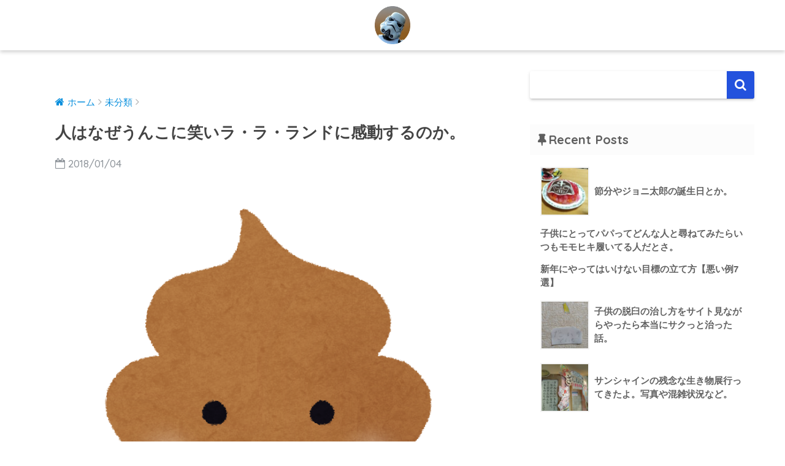

--- FILE ---
content_type: text/html; charset=UTF-8
request_url: https://ikujiwars.com/unko/
body_size: 10258
content:
<!doctype html>
<!--[if lt IE 7]><html lang="ja" class="no-js lt-ie9 lt-ie8 lt-ie7"><![endif]-->
<!--[if (IE 7)&!(IEMobile)]><html lang="ja" class="no-js lt-ie9 lt-ie8"><![endif]-->
<!--[if (IE 8)&!(IEMobile)]><html lang="ja" class="no-js lt-ie9"><![endif]-->
<!--[if gt IE 8]><!--> <html lang="ja" class="no-js"><!--<![endif]-->
	<head>
		<meta charset="utf-8">
		<meta http-equiv="X-UA-Compatible" content="IE=edge">
		<meta name="HandheldFriendly" content="True">
		<meta name="MobileOptimized" content="320">
		<meta name="viewport" content="width=device-width, initial-scale=1"/>
		<meta name="msapplication-TileColor" content="#2352dd">
        <meta name="theme-color" content="#2352dd">
		<link rel="pingback" href="https://ikujiwars.com/xmlrpc.php">
		<title>人はなぜうんこに笑いラ・ラ・ランドに感動するのか。 | 育児ウォーズ</title>
<link rel='dns-prefetch' href='//webfonts.xserver.jp' />
<link rel='dns-prefetch' href='//ajax.googleapis.com' />
<link rel='dns-prefetch' href='//fonts.googleapis.com' />
<link rel='dns-prefetch' href='//s.w.org' />
<link rel="alternate" type="application/rss+xml" title="育児ウォーズ &raquo; フィード" href="https://ikujiwars.com/feed/" />
<link rel="alternate" type="application/rss+xml" title="育児ウォーズ &raquo; コメントフィード" href="https://ikujiwars.com/comments/feed/" />
		<script type="text/javascript">
			window._wpemojiSettings = {"baseUrl":"https:\/\/s.w.org\/images\/core\/emoji\/11\/72x72\/","ext":".png","svgUrl":"https:\/\/s.w.org\/images\/core\/emoji\/11\/svg\/","svgExt":".svg","source":{"concatemoji":"https:\/\/ikujiwars.com\/wp-includes\/js\/wp-emoji-release.min.js"}};
			!function(e,a,t){var n,r,o,i=a.createElement("canvas"),p=i.getContext&&i.getContext("2d");function s(e,t){var a=String.fromCharCode;p.clearRect(0,0,i.width,i.height),p.fillText(a.apply(this,e),0,0);e=i.toDataURL();return p.clearRect(0,0,i.width,i.height),p.fillText(a.apply(this,t),0,0),e===i.toDataURL()}function c(e){var t=a.createElement("script");t.src=e,t.defer=t.type="text/javascript",a.getElementsByTagName("head")[0].appendChild(t)}for(o=Array("flag","emoji"),t.supports={everything:!0,everythingExceptFlag:!0},r=0;r<o.length;r++)t.supports[o[r]]=function(e){if(!p||!p.fillText)return!1;switch(p.textBaseline="top",p.font="600 32px Arial",e){case"flag":return s([55356,56826,55356,56819],[55356,56826,8203,55356,56819])?!1:!s([55356,57332,56128,56423,56128,56418,56128,56421,56128,56430,56128,56423,56128,56447],[55356,57332,8203,56128,56423,8203,56128,56418,8203,56128,56421,8203,56128,56430,8203,56128,56423,8203,56128,56447]);case"emoji":return!s([55358,56760,9792,65039],[55358,56760,8203,9792,65039])}return!1}(o[r]),t.supports.everything=t.supports.everything&&t.supports[o[r]],"flag"!==o[r]&&(t.supports.everythingExceptFlag=t.supports.everythingExceptFlag&&t.supports[o[r]]);t.supports.everythingExceptFlag=t.supports.everythingExceptFlag&&!t.supports.flag,t.DOMReady=!1,t.readyCallback=function(){t.DOMReady=!0},t.supports.everything||(n=function(){t.readyCallback()},a.addEventListener?(a.addEventListener("DOMContentLoaded",n,!1),e.addEventListener("load",n,!1)):(e.attachEvent("onload",n),a.attachEvent("onreadystatechange",function(){"complete"===a.readyState&&t.readyCallback()})),(n=t.source||{}).concatemoji?c(n.concatemoji):n.wpemoji&&n.twemoji&&(c(n.twemoji),c(n.wpemoji)))}(window,document,window._wpemojiSettings);
		</script>
		<style type="text/css">
img.wp-smiley,
img.emoji {
	display: inline !important;
	border: none !important;
	box-shadow: none !important;
	height: 1em !important;
	width: 1em !important;
	margin: 0 .07em !important;
	vertical-align: -0.1em !important;
	background: none !important;
	padding: 0 !important;
}
</style>
<link rel='stylesheet' id='sng-stylesheet-css'  href='https://ikujiwars.com/wp-content/themes/sango-theme/style.css' type='text/css' media='all' />
<link rel='stylesheet' id='sng-option-css'  href='https://ikujiwars.com/wp-content/themes/sango-theme/entry-option.css' type='text/css' media='all' />
<link rel='stylesheet' id='child-style-css'  href='https://ikujiwars.com/wp-content/themes/sango-theme-child/style.css' type='text/css' media='all' />
<link rel='stylesheet' id='sng-googlefonts-css'  href='//fonts.googleapis.com/css?family=Quicksand%3A500%2C700' type='text/css' media='all' />
<link rel='stylesheet' id='sng-fontawesome-css'  href='https://ikujiwars.com/wp-content/themes/sango-theme/library/fontawesome/css/font-awesome.min.css' type='text/css' media='all' />
<link rel='stylesheet' id='ripple-style-css'  href='https://ikujiwars.com/wp-content/themes/sango-theme/library/ripple/rippler.min.css' type='text/css' media='all' />
<script type='text/javascript' src='https://ajax.googleapis.com/ajax/libs/jquery/2.2.4/jquery.min.js'></script>
<script type='text/javascript' src='//webfonts.xserver.jp/js/xserver.js'></script>
<script type='text/javascript' src='https://ikujiwars.com/wp-content/themes/sango-theme/library/js/modernizr.custom.min.js'></script>
<link rel='https://api.w.org/' href='https://ikujiwars.com/wp-json/' />
<link rel="EditURI" type="application/rsd+xml" title="RSD" href="https://ikujiwars.com/xmlrpc.php?rsd" />
<link rel="canonical" href="https://ikujiwars.com/unko/" />
<link rel='shortlink' href='https://ikujiwars.com/?p=96' />
<link rel="alternate" type="application/json+oembed" href="https://ikujiwars.com/wp-json/oembed/1.0/embed?url=https%3A%2F%2Fikujiwars.com%2Funko%2F" />
<link rel="alternate" type="text/xml+oembed" href="https://ikujiwars.com/wp-json/oembed/1.0/embed?url=https%3A%2F%2Fikujiwars.com%2Funko%2F&#038;format=xml" />
<meta property="og:title" content="人はなぜうんこに笑いラ・ラ・ランドに感動するのか。" />
<meta property="og:description" content="育児ブログを開設したはいいけどスターウォーズ以外で何を書いていいのか分からないのでとりあえず&#8221;うんこ&#8221;の話をするよ。 風呂上がり。 長女ニーと語り合っていた。 人はなぜうんこを笑うのか。 何かテレ ... " />
<meta property="og:type" content="article" />
<meta property="og:url" content="https://ikujiwars.com/unko/" />
<meta property="og:image" content="https://ikujiwars.com/wp-content/uploads/2018/01/unchi_character.png" />
<meta property="og:site_name" content="育児ウォーズ" />
<meta name="twitter:card" content="summary_large_image" />
<style type="text/css" id="custom-background-css">
body.custom-background { background-color: #ffffff; }
</style>
<style>
a {color: #088fdd;}
.main-c {color: #2352dd;}
.main-bc {background-color: #2352dd;}
.main-bdr,#inner-content .main-bdr {border-color:  #2352dd;}
.pastel-bc , #inner-content .pastel-bc {background-color: #ffffff;}
.accent-c {color: #1e54ea;}
.accent-bc {background-color: #1e54ea;}
.header,#footer-menu,.drawer__title {background-color: #ffffff;}
#logo a {color: #FFF;}
.desktop-nav li a , .mobile-nav li a, #footer-menu a ,.copyright, #drawer__open,.drawer__title {color: #FFF;}
.drawer__title .close span, .drawer__title .close span:before {background: #FFF;}
.desktop-nav li:after {background: #FFF;}
.mobile-nav .current-menu-item {border-bottom-color: #FFF;}
.widgettitle {color: #5e5e5e;background-color:#fcfcfc;}
.footer {background-color: #a6bfea;}
.footer, .footer a, .footer .widget ul li a {color: #3c3c3c;}
.body_bc {background-color: ffffff;}
/*Main Color*/
#toc_container .toc_title, #footer_menu .raised, .pagination a, .pagination span, #reply-title:before , .entry-content blockquote:before ,.main-c-before li:before ,.main-c-b:before{color: #2352dd;}
/*Main Color Background*/
#searchsubmit, #toc_container .toc_title:before, .cat-name, .pre_tag > span, .pagination .current, #submit ,.withtag_list > span,.main-bc-before li:before {background-color: #2352dd;}
/*Main Color Border*/
#toc_container, h3 ,.li-mainbdr ul,.li-mainbdr ol {border-color: #2352dd;}
/*Accent Color*/
.search-title .fa-search ,.acc-bc-before li:before {background: #1e54ea;}
/*Accent Color border*/
.li-accentbdr ul, .li-accentbdr ol {border-color: #1e54ea;}
/*Pastel Color Background*/
.pagination a:hover ,.li-pastelbc ul, .li-pastelbc ol {background: #ffffff;}
/*FontSize*/
body {font-size: 107%;}
@media only screen and (min-width: 481px) {
body {font-size: 107%;}
}
@media only screen and (min-width: 1030px) {
body {font-size: 107%;}
}
/*Others*/
.totop {background: #5ba9f7;}
.header-info a {color: #FFF; background: linear-gradient(95deg,#738bff,#85e3ec);}
.fixed-menu ul {background: #FFF;}
.fixed-menu a {color: #a2a7ab;}
.fixed-menu .current-menu-item a , .fixed-menu ul li a.active {color: #6bb6ff;}
</style>
	</head>
	<body class="post-template-default single single-post postid-96 single-format-standard custom-background">
		<div id="container">
			<header class="header header--center">
								<div id="inner-header" class="wrap cf">
										<p id="logo" class="h1 dfont">
						<a href="https://ikujiwars.com"><img src="https://ikujiwars.com/wp-content/uploads/2017/12/20160219123737.png" alt="育児ウォーズ"></a>
					</p>
									</div>
							</header>
				<div id="content">
		<div id="inner-content" class="wrap cf">
			<main id="main" class="m-all t-2of3 d-5of7 cf">
							       <article id="entry" class="cf post-96 post type-post status-publish format-standard has-post-thumbnail category-1">
			       	  <header class="article-header entry-header">
	<nav id="breadcrumb"><ul itemscope itemtype="http://schema.org/BreadcrumbList"><li itemprop="itemListElement" itemscope itemtype="http://schema.org/ListItem"><a href="https://ikujiwars.com" itemprop="item"><span itemprop="name">ホーム</span></a><meta itemprop="position" content="1" /></li><li itemprop="itemListElement" itemscope itemtype="http://schema.org/ListItem"><a href="https://ikujiwars.com/category/%e6%9c%aa%e5%88%86%e9%a1%9e/" itemprop="item"><span itemprop="name">未分類</span></a><meta itemprop="position" content="2" /></li></ul></nav>    <h1 class="entry-title single-title">人はなぜうんこに笑いラ・ラ・ランドに感動するのか。</h1>
	<p class="entry-meta vcard dfont">
			       	<time class="pubdate entry-time" datetime="2018-01-04">2018/01/04</time>
	       	    </p>
            <p class="post-thumbnail"><img width="680" height="680" src="https://ikujiwars.com/wp-content/uploads/2018/01/unchi_character.png" class="attachment-large size-large wp-post-image" alt="" srcset="https://ikujiwars.com/wp-content/uploads/2018/01/unchi_character.png 757w, https://ikujiwars.com/wp-content/uploads/2018/01/unchi_character-150x150.png 150w, https://ikujiwars.com/wp-content/uploads/2018/01/unchi_character-300x300.png 300w, https://ikujiwars.com/wp-content/uploads/2018/01/unchi_character-125x125.png 125w, https://ikujiwars.com/wp-content/uploads/2018/01/unchi_character-160x160.png 160w" sizes="(max-width: 680px) 100vw, 680px" /></p>
				  <!--FABボタン-->
	  	  <input type="checkbox" id="fab">
		  <label class="fab-btn accent-bc" for="fab"><i class="fa fa-share-alt"></i></label>
		  <label class="fab__close-cover" for="fab"></label>
		  <!--FABの中身-->
		  <div id="fab__contents">
			 <div class="fab__contents-main dfont">
			    <label class="close" for="fab"><span></span></label>
			    <p class="fab__contents_title">SHARE</p>
			  				  		<div class="fab__contents_img" style="background-image: url(https://ikujiwars.com/wp-content/uploads/2018/01/unchi_character-520x300.png);">
			  		</div>
			  				  	    <div class="sns-btn">
            <ul>
          <!-- twitter -->
          <li class="tw sns-btn__item">
              <a href="http://twitter.com/share?url=https%3A%2F%2Fikujiwars.com%2Funko%2F&text=%E4%BA%BA%E3%81%AF%E3%81%AA%E3%81%9C%E3%81%86%E3%82%93%E3%81%93%E3%81%AB%E7%AC%91%E3%81%84%E3%83%A9%E3%83%BB%E3%83%A9%E3%83%BB%E3%83%A9%E3%83%B3%E3%83%89%E3%81%AB%E6%84%9F%E5%8B%95%E3%81%99%E3%82%8B%E3%81%AE%E3%81%8B%E3%80%82%EF%BD%9C%E8%82%B2%E5%85%90%E3%82%A6%E3%82%A9%E3%83%BC%E3%82%BA" target="_blank">
                  <i class="fa fa-twitter"></i>
                  <span class="share_txt">ツイート</span>
              </a>
                        </li>
   
          <!-- facebook -->
          <li class="fb sns-btn__item">
              <a href="http://www.facebook.com/share.php?u=https%3A%2F%2Fikujiwars.com%2Funko%2F&t=%E4%BA%BA%E3%81%AF%E3%81%AA%E3%81%9C%E3%81%86%E3%82%93%E3%81%93%E3%81%AB%E7%AC%91%E3%81%84%E3%83%A9%E3%83%BB%E3%83%A9%E3%83%BB%E3%83%A9%E3%83%B3%E3%83%89%E3%81%AB%E6%84%9F%E5%8B%95%E3%81%99%E3%82%8B%E3%81%AE%E3%81%8B%E3%80%82%EF%BD%9C%E8%82%B2%E5%85%90%E3%82%A6%E3%82%A9%E3%83%BC%E3%82%BA" target="_blank">
                  <i class="fa fa-facebook"></i>
                  <span class="share_txt">シェア</span>
              </a>
                        </li>
   
          <!-- はてなブックマーク -->
          <li class="hatebu sns-btn__item">
            <a href="http://b.hatena.ne.jp/add?mode=confirm&url=https%3A%2F%2Fikujiwars.com%2Funko%2F"  onclick="javascript:window.open(this.href, '', 'menubar=no,toolbar=no,resizable=yes,scrollbars=yes,height=400,width=510');return false;" target="_blank">
                  <i class="fa fa-hatebu"></i>
                  <span class="share_txt">はてブ</span>
              </a>
                        </li>

          <!-- Google+ 別デザインのときは非表示に-->
                        <li class="gplus sns-btn__item">
                  <a href="https://plus.google.com/share?url=https%3A%2F%2Fikujiwars.com%2Funko%2F" target="_blank">
                      <i class="fa fa-google-plus" aria-hidden="true"></i>
                      <span class="share_txt">Google+</span>
                  </a>
                                </li>
          
          <!-- Pocket -->
          <li class="pkt sns-btn__item">
             <a href="http://getpocket.com/edit?url=https%3A%2F%2Fikujiwars.com%2Funko%2F&title=%E4%BA%BA%E3%81%AF%E3%81%AA%E3%81%9C%E3%81%86%E3%82%93%E3%81%93%E3%81%AB%E7%AC%91%E3%81%84%E3%83%A9%E3%83%BB%E3%83%A9%E3%83%BB%E3%83%A9%E3%83%B3%E3%83%89%E3%81%AB%E6%84%9F%E5%8B%95%E3%81%99%E3%82%8B%E3%81%AE%E3%81%8B%E3%80%82%EF%BD%9C%E8%82%B2%E5%85%90%E3%82%A6%E3%82%A9%E3%83%BC%E3%82%BA" target="_blank">
                  <i class="fa fa-get-pocket"></i>
                  <span class="share_txt">Pocket</span>
              </a>
                        </li>

          <!-- LINE -->
          <li class="line sns-btn__item">
              <a href="http://line.me/R/msg/text/?https%3A%2F%2Fikujiwars.com%2Funko%2F%0D%0A%E4%BA%BA%E3%81%AF%E3%81%AA%E3%81%9C%E3%81%86%E3%82%93%E3%81%93%E3%81%AB%E7%AC%91%E3%81%84%E3%83%A9%E3%83%BB%E3%83%A9%E3%83%BB%E3%83%A9%E3%83%B3%E3%83%89%E3%81%AB%E6%84%9F%E5%8B%95%E3%81%99%E3%82%8B%E3%81%AE%E3%81%8B%E3%80%82%EF%BD%9C%E8%82%B2%E5%85%90%E3%82%A6%E3%82%A9%E3%83%BC%E3%82%BA" target="_blank">
                 <i class="fa fa-comment"></i>
                  <span class="share_txt dfont">LINE</span>
              </a>
          </li>
      </ul>
  </div>
  		  	</div>
		  </div>
		</header><section class="entry-content cf">
  <p>育児ブログを開設したはいいけどスターウォーズ以外で何を書いていいのか分からないのでとりあえず&#8221;うんこ&#8221;の話をするよ。</p>
<p>風呂上がり。</p>
<p>長女ニーと語り合っていた。</p>
<p>人はなぜうんこを笑うのか。</p>
<p>何かテレビでそういうやつを見たらしい。</p>
<p>娘曰く・・・</p>
<p>あるべき場所じゃ<strong>ない</strong>所にそのものがあると人は笑うらしい。</p>
<p>うんこがトイレにあっても誰も笑わない。</p>
<p>でも滑り台の上にあったら</p>
<p>人は笑う。</p>
<p>娘：例えば砂漠にテレビがあったら笑うでしょ？</p>
<p>俺：いや笑わない・・・。いや、笑うか・・・。</p>
<p>一人でうんこを見ても笑わないけど</p>
<p>皆んなだと笑う。</p>
<p>何だろう。</p>
<p>うんこって。</p>
<p><a href="http://www.nhk.or.jp/sougou/q/?das_id=D0005180287_00000">ここ</a>でその娘が言っていた動画が見られるよ。</p>
<p>・・・・</p>
<p>ごめんね。いきなりうんこの話で。</p>
<p>こんなうんこのことを書いている横でジョニ子は・・・</p>
<p>ララランドを見ているよ。</p>
<p>ごめんね。</p>
<p>ララランドの隣で</p>
<p>うんこのことを書いていて。</p>
<p>でも何で謝らないといけないんだろう。</p>
<p>ララランドは謝らないのに。</p>
<p>うんこは謝らないといけない。</p>
<p>ララランドはアカデミー賞を取ったから？</p>
<p>うんこもアカデミー賞を取れば謝らなくてもいいの？</p>
<p>君は地位や名誉に左右されるの？</p>
<p>うんこって</p>
<p>何だろう。</p>
<p>アカデミーうんこって</p>
<p>どんなだろう？</p>
<p>・・・・</p>
<p>ってか砂漠にテレビって何だろう。</p>
<p><a href="https://www.amazon.co.jp/gp/offer-listing/4905073812/ref=as_li_tl?ie=UTF8&amp;camp=247&amp;creative=1211&amp;creativeASIN=4905073812&amp;linkCode=am2&amp;tag=moppa-22&amp;linkId=0d50de141f1247f91ac9ce2dd0a83dbd" target="_blank" rel="noopener"><img class="aligncenter" src="//ws-fe.amazon-adsystem.com/widgets/q?_encoding=UTF8&amp;MarketPlace=JP&amp;ASIN=4905073812&amp;ServiceVersion=20070822&amp;ID=AsinImage&amp;WS=1&amp;Format=_SL250_&amp;tag=moppa-22" border="0" /></a><img style="border: none !important; margin: 0px !important;" src="//ir-jp.amazon-adsystem.com/e/ir?t=moppa-22&amp;l=am2&amp;o=9&amp;a=4905073812" alt="" width="1" height="1" border="0" /></p>
<p>チラチラとでララランド見てたけど（チラランド）いやいい映画でしたよ。</p>
<p><a href="https://www.amazon.co.jp/gp/offer-listing/B0714LYZ3G/ref=as_li_tl?ie=UTF8&amp;camp=247&amp;creative=1211&amp;creativeASIN=B0714LYZ3G&amp;linkCode=am2&amp;tag=moppa-22&amp;linkId=ee9f5547e6c88d0145a7cbc0e35ec8d9" target="_blank" rel="noopener"><img class="aligncenter" src="//ws-fe.amazon-adsystem.com/widgets/q?_encoding=UTF8&amp;MarketPlace=JP&amp;ASIN=B0714LYZ3G&amp;ServiceVersion=20070822&amp;ID=AsinImage&amp;WS=1&amp;Format=_SL250_&amp;tag=moppa-22" border="0" /></a><img style="border: none !important; margin: 0px !important;" src="//ir-jp.amazon-adsystem.com/e/ir?t=moppa-22&amp;l=am2&amp;o=9&amp;a=B0714LYZ3G" alt="" width="1" height="1" border="0" /></p>
<p>というかはよ寝ます。明日から仕事です。</p>
<div class="widget_text sponsored dfont"><div class="textwidget custom-html-widget"><script async src="//pagead2.googlesyndication.com/pagead/js/adsbygoogle.js"></script>
<!-- 四角 -->
<ins class="adsbygoogle"
     style="display:inline-block;width:336px;height:280px"
     data-ad-client="ca-pub-7957219049280681"
     data-ad-slot="1882551534"></ins>
<script>
(adsbygoogle = window.adsbygoogle || []).push({});
</script></div></div></section><footer class="article-footer">
    <aside>
    	<div class="footer-contents">
        	    <div class="sns-btn normal-sns">
      <span class="sns-btn__title dfont">SHARE</span>      <ul>
          <!-- twitter -->
          <li class="tw sns-btn__item">
              <a href="http://twitter.com/share?url=https%3A%2F%2Fikujiwars.com%2Funko%2F&text=%E4%BA%BA%E3%81%AF%E3%81%AA%E3%81%9C%E3%81%86%E3%82%93%E3%81%93%E3%81%AB%E7%AC%91%E3%81%84%E3%83%A9%E3%83%BB%E3%83%A9%E3%83%BB%E3%83%A9%E3%83%B3%E3%83%89%E3%81%AB%E6%84%9F%E5%8B%95%E3%81%99%E3%82%8B%E3%81%AE%E3%81%8B%E3%80%82%EF%BD%9C%E8%82%B2%E5%85%90%E3%82%A6%E3%82%A9%E3%83%BC%E3%82%BA" target="_blank">
                  <i class="fa fa-twitter"></i>
                  <span class="share_txt">ツイート</span>
              </a>
                        </li>
   
          <!-- facebook -->
          <li class="fb sns-btn__item">
              <a href="http://www.facebook.com/share.php?u=https%3A%2F%2Fikujiwars.com%2Funko%2F&t=%E4%BA%BA%E3%81%AF%E3%81%AA%E3%81%9C%E3%81%86%E3%82%93%E3%81%93%E3%81%AB%E7%AC%91%E3%81%84%E3%83%A9%E3%83%BB%E3%83%A9%E3%83%BB%E3%83%A9%E3%83%B3%E3%83%89%E3%81%AB%E6%84%9F%E5%8B%95%E3%81%99%E3%82%8B%E3%81%AE%E3%81%8B%E3%80%82%EF%BD%9C%E8%82%B2%E5%85%90%E3%82%A6%E3%82%A9%E3%83%BC%E3%82%BA" target="_blank">
                  <i class="fa fa-facebook"></i>
                  <span class="share_txt">シェア</span>
              </a>
                        </li>
   
          <!-- はてなブックマーク -->
          <li class="hatebu sns-btn__item">
            <a href="http://b.hatena.ne.jp/add?mode=confirm&url=https%3A%2F%2Fikujiwars.com%2Funko%2F"  onclick="javascript:window.open(this.href, '', 'menubar=no,toolbar=no,resizable=yes,scrollbars=yes,height=400,width=510');return false;" target="_blank">
                  <i class="fa fa-hatebu"></i>
                  <span class="share_txt">はてブ</span>
              </a>
                        </li>

          <!-- Google+ 別デザインのときは非表示に-->
                        <li class="gplus sns-btn__item">
                  <a href="https://plus.google.com/share?url=https%3A%2F%2Fikujiwars.com%2Funko%2F" target="_blank">
                      <i class="fa fa-google-plus" aria-hidden="true"></i>
                      <span class="share_txt">Google+</span>
                  </a>
                                </li>
          
          <!-- Pocket -->
          <li class="pkt sns-btn__item">
             <a href="http://getpocket.com/edit?url=https%3A%2F%2Fikujiwars.com%2Funko%2F&title=%E4%BA%BA%E3%81%AF%E3%81%AA%E3%81%9C%E3%81%86%E3%82%93%E3%81%93%E3%81%AB%E7%AC%91%E3%81%84%E3%83%A9%E3%83%BB%E3%83%A9%E3%83%BB%E3%83%A9%E3%83%B3%E3%83%89%E3%81%AB%E6%84%9F%E5%8B%95%E3%81%99%E3%82%8B%E3%81%AE%E3%81%8B%E3%80%82%EF%BD%9C%E8%82%B2%E5%85%90%E3%82%A6%E3%82%A9%E3%83%BC%E3%82%BA" target="_blank">
                  <i class="fa fa-get-pocket"></i>
                  <span class="share_txt">Pocket</span>
              </a>
                        </li>

          <!-- LINE -->
          <li class="line sns-btn__item">
              <a href="http://line.me/R/msg/text/?https%3A%2F%2Fikujiwars.com%2Funko%2F%0D%0A%E4%BA%BA%E3%81%AF%E3%81%AA%E3%81%9C%E3%81%86%E3%82%93%E3%81%93%E3%81%AB%E7%AC%91%E3%81%84%E3%83%A9%E3%83%BB%E3%83%A9%E3%83%BB%E3%83%A9%E3%83%B3%E3%83%89%E3%81%AB%E6%84%9F%E5%8B%95%E3%81%99%E3%82%8B%E3%81%AE%E3%81%8B%E3%80%82%EF%BD%9C%E8%82%B2%E5%85%90%E3%82%A6%E3%82%A9%E3%83%BC%E3%82%BA" target="_blank">
                 <i class="fa fa-comment"></i>
                  <span class="share_txt dfont">LINE</span>
              </a>
          </li>
      </ul>
  </div>
          	        	<div class="footer-meta dfont">
               	               	
               	 	<p class="footer-meta_title">CATEGORY :</p>
               	 	<ul class="post-categories">
	<li><a href="https://ikujiwars.com/category/%e6%9c%aa%e5%88%86%e9%a1%9e/" rel="category tag">未分類</a></li></ul>               	          	</div>
        	        	        	          <div class="related-posts type_a" ontouchstart =""><ul><li><a href="https://ikujiwars.com/new-year-goal/">
              <figure class="rlmg">
                <img src="https://ikujiwars.com/wp-content/themes/sango-theme/library/images/default_small.jpg" alt="新年にやってはいけない目標の立て方【悪い例7選】">
              </figure>
              <div class="rep"><p>新年にやってはいけない目標の立て方【悪い例7選】</p></div>
            </a>
          </li><li><a href="https://ikujiwars.com/kodomo-papa-donnnahito/">
              <figure class="rlmg">
                <img src="https://ikujiwars.com/wp-content/themes/sango-theme/library/images/default_small.jpg" alt="子供にとってパパってどんな人と尋ねてみたらいつもモモヒキ履いてる人だとさ。">
              </figure>
              <div class="rep"><p>子供にとってパパってどんな人と尋ねてみたらいつもモモヒキ履いてる人だとさ。</p></div>
            </a>
          </li></ul></div>        </div>
            </aside>
</footer>    <h3 id="comments-title" class="h2 dfont"><span>2</span> Comments</h3>

    <section class="commentlist">
          <div id="comment-6" class="comment even thread-even depth-1 cf">
      <article  class="cf">
        <header class="comment-author vcard">
                   <img alt='' src='https://secure.gravatar.com/avatar/4a18153dd82bc64221924da458fd7091?s=40&#038;d=mm&#038;r=g' srcset='https://secure.gravatar.com/avatar/4a18153dd82bc64221924da458fd7091?s=80&#038;d=mm&#038;r=g 2x' class='avatar avatar-40 photo' height='40' width='40' />          <cite class="fn"><a href='http://twitter.com/Master_Okaten' rel='external nofollow' class='url'>マスター トオ＝サン</a></cite>           <time datetime="2018-01-5"><a href="https://ikujiwars.com/unko/#comment-6">2018年1月5日 </a></time>

        </header>
                <section class="comment_content cf">
          <p>この方向性を模索する感じも好きなマスター トオ＝サンです。<br />
ジョニーさん！深い 深いいですね！たまに子供がポロっと発言する事には、真理を突いてる事が多々有りますよね〜！<br />
いゃあ深い(笑)</p>
        </section>
        <a rel='nofollow' class='comment-reply-link' href='https://ikujiwars.com/unko/?replytocom=6#respond' onclick='return addComment.moveForm( "comment-6", "6", "respond", "96" )' aria-label='マスター トオ＝サン に返信'>返信する</a>      </article>
          <div id="comment-10" class="comment byuser comment-author-johnieringo-ikuji bypostauthor odd alt depth-2 cf">
      <article  class="cf">
        <header class="comment-author vcard">
                   <img alt='' src='https://secure.gravatar.com/avatar/21b4c46e249b2356e18ed1c645ddd767?s=40&#038;d=mm&#038;r=g' srcset='https://secure.gravatar.com/avatar/21b4c46e249b2356e18ed1c645ddd767?s=80&#038;d=mm&#038;r=g 2x' class='avatar avatar-40 photo' height='40' width='40' />          <cite class="fn">johnieringo-ikuji</cite>           <time datetime="2018-01-6"><a href="https://ikujiwars.com/unko/#comment-10">2018年1月6日 </a></time>

        </header>
                <section class="comment_content cf">
          <p>マスタートオ＝サン<br />
こんなくだらない投稿にもおコメントいただいてありがとうございます。<br />
そうそう、子供に発言にはハッとさせられることが多いです。</p>
        </section>
        <a rel='nofollow' class='comment-reply-link' href='https://ikujiwars.com/unko/?replytocom=10#respond' onclick='return addComment.moveForm( "comment-10", "10", "respond", "96" )' aria-label='johnieringo-ikuji に返信'>返信する</a>      </article>
      </div><!-- #comment-## -->
</div><!-- #comment-## -->
    </section>

            	<div id="respond" class="comment-respond">
		<h3 id="reply-title" class="comment-reply-title">コメントを残す <small><a rel="nofollow" id="cancel-comment-reply-link" href="/unko/#respond" style="display:none;">コメントをキャンセル</a></small></h3>			<form action="https://ikujiwars.com/wp-comments-post.php" method="post" id="commentform" class="comment-form" novalidate>
				<p class="comment-notes"><span id="email-notes">メールアドレスが公開されることはありません。</span> <span class="required">*</span> が付いている欄は必須項目です</p><p class="comment-form-comment"><label for="comment">コメント</label> <textarea id="comment" name="comment" cols="45" rows="8" maxlength="65525" required="required"></textarea></p><p class="comment-form-author"><label for="author">名前 <span class="required">*</span></label> <input id="author" name="author" type="text" value="" size="30" maxlength="245" required='required' /></p>
<p class="comment-form-email"><label for="email">メール <span class="required">*</span></label> <input id="email" name="email" type="email" value="" size="30" maxlength="100" aria-describedby="email-notes" required='required' /></p>
<p class="comment-form-url"><label for="url">サイト</label> <input id="url" name="url" type="url" value="" size="30" maxlength="200" /></p>
<p class="form-submit"><input name="submit" type="submit" id="submit" class="submit" value="コメントを送信" /> <input type='hidden' name='comment_post_ID' value='96' id='comment_post_ID' />
<input type='hidden' name='comment_parent' id='comment_parent' value='0' />
</p><p style="display: none;"><input type="hidden" id="akismet_comment_nonce" name="akismet_comment_nonce" value="4c40f062b7" /></p><p style="display: none;"><input type="hidden" id="ak_js" name="ak_js" value="180"/></p>			</form>
			</div><!-- #respond -->
	    <script type="application/ld+json">
      {
      "@context": "http://schema.org",
      "@type": "Article",
      "mainEntityOfPage":"https://ikujiwars.com/unko/",
      "headline": "人はなぜうんこに笑いラ・ラ・ランドに感動するのか。",

      "image": {
      "@type": "ImageObject",
      "url": "https://ikujiwars.com/wp-content/uploads/2018/01/unchi_character.png",
      "width":757,
      "height":757      },

      "datePublished": "2018-01-04T23:56:22+0900",
      "dateModified": "2018-01-04T23:56:22+0900",
      "author": {
      "@type": "Person",
      "name": "johnieringo-ikuji"
      },
      "publisher": {
      "@type": "Organization",
      "name": "",
      "logo": {
      "@type": "ImageObject",
      "url": ""
      }
      },
      "description": "育児ブログを開設したはいいけどスターウォーズ以外で何を書いていいのか分からないのでとりあえず&#8221;うんこ&#8221;の話をするよ。 風呂上がり。 長女ニーと語り合っていた。 人はなぜうんこを笑うのか。 何かテレ ... "
      }
    </script>
   
			        </article>
			        <div class="prnx_box cf">
				<a href="https://ikujiwars.com/johnieringo-ikuji-blog/" class="prnx pr">
			<p><i class="fa fa-angle-left"></i> 前の記事</p>
			<div class="prnx_tb">
									<figure><img width="160" height="160" src="https://ikujiwars.com/wp-content/uploads/2018/01/bmyqUyci-2-160x160.jpg" class="attachment-thumb-160 size-thumb-160 wp-post-image" alt="" srcset="https://ikujiwars.com/wp-content/uploads/2018/01/bmyqUyci-2-160x160.jpg 160w, https://ikujiwars.com/wp-content/uploads/2018/01/bmyqUyci-2-150x150.jpg 150w, https://ikujiwars.com/wp-content/uploads/2018/01/bmyqUyci-2-125x125.jpg 125w" sizes="(max-width: 160px) 100vw, 160px" /></figure>
					
				<span class="prev-next__text">ジョニーです。育児ブログ始めました。</span>
			</div>
		</a>
		
		<a href="https://ikujiwars.com/zannenna-ikimonoten/" class="prnx nx">
			<p>次の記事 <i class="fa fa-angle-right"></i></p>
			<div class="prnx_tb">
				<span class="prev-next__text">サンシャインの残念な生き物展行ってきたよ。写真や混雑状況など。</span>
									<figure><img width="160" height="160" src="https://ikujiwars.com/wp-content/uploads/2018/01/IMG_20180103_110002-160x160.jpg" class="attachment-thumb-160 size-thumb-160 wp-post-image" alt="" srcset="https://ikujiwars.com/wp-content/uploads/2018/01/IMG_20180103_110002-160x160.jpg 160w, https://ikujiwars.com/wp-content/uploads/2018/01/IMG_20180103_110002-150x150.jpg 150w, https://ikujiwars.com/wp-content/uploads/2018/01/IMG_20180103_110002-125x125.jpg 125w" sizes="(max-width: 160px) 100vw, 160px" /></figure>
							</div>
		</a>
	</div>			    
				
			</main>
				<div id="sidebar1" class="sidebar m-all t-1of3 d-2of7 last-col cf" role="complementary">
	<aside>
		<div class="insidesp">
			<div id="notfix">
				<div id="search-2" class="widget widget_search"><form role="search" method="get" id="searchform" class="searchform" action="https://ikujiwars.com/">
    <div>
        <input type="search" id="s" name="s" value="" />
        <button type="submit" id="searchsubmit" ><i class="fa fa-search"></i></button>
    </div>
</form></div><div id="recent-posts-2" class="widget widget_recent_entries"><h4 class="widgettitle dfont">Recent Posts</h4>              <ul class="my-widget">
                                <li><a href="https://ikujiwars.com/%e7%af%80%e5%88%86%e3%82%84%e3%82%b8%e3%83%a7%e3%83%8b%e5%a4%aa%e9%83%8e%e3%81%ae%e8%aa%95%e7%94%9f%e6%97%a5%e3%81%a8%e3%81%8b%e3%80%82/"><figure class="my-widget__img"><img width="160" height="160" src="https://ikujiwars.com/wp-content/uploads/2018/02/20180213220529-160x160.jpg" class="attachment-thumb-160 size-thumb-160 wp-post-image" alt="" srcset="https://ikujiwars.com/wp-content/uploads/2018/02/20180213220529-160x160.jpg 160w, https://ikujiwars.com/wp-content/uploads/2018/02/20180213220529-150x150.jpg 150w, https://ikujiwars.com/wp-content/uploads/2018/02/20180213220529-125x125.jpg 125w" sizes="(max-width: 160px) 100vw, 160px" /></figure><div class="my-widget__text">節分やジョニ太郎の誕生日とか。                          </div>
                  </a></li>
                                <li><a href="https://ikujiwars.com/kodomo-papa-donnnahito/"><div class="my-widget__text">子供にとってパパってどんな人と尋ねてみたらいつもモモヒキ履いてる人だとさ。                          </div>
                  </a></li>
                                <li><a href="https://ikujiwars.com/new-year-goal/"><div class="my-widget__text">新年にやってはいけない目標の立て方【悪い例7選】                          </div>
                  </a></li>
                                <li><a href="https://ikujiwars.com/kodomo-dakkyu/"><figure class="my-widget__img"><img width="160" height="160" src="https://ikujiwars.com/wp-content/uploads/2018/01/IMG_20180106_225751-160x160.jpg" class="attachment-thumb-160 size-thumb-160 wp-post-image" alt="" srcset="https://ikujiwars.com/wp-content/uploads/2018/01/IMG_20180106_225751-160x160.jpg 160w, https://ikujiwars.com/wp-content/uploads/2018/01/IMG_20180106_225751-150x150.jpg 150w, https://ikujiwars.com/wp-content/uploads/2018/01/IMG_20180106_225751-125x125.jpg 125w" sizes="(max-width: 160px) 100vw, 160px" /></figure><div class="my-widget__text">子供の脱臼の治し方をサイト見ながらやったら本当にサクっと治った話。                          </div>
                  </a></li>
                                <li><a href="https://ikujiwars.com/zannenna-ikimonoten/"><figure class="my-widget__img"><img width="160" height="160" src="https://ikujiwars.com/wp-content/uploads/2018/01/IMG_20180103_110002-160x160.jpg" class="attachment-thumb-160 size-thumb-160 wp-post-image" alt="" srcset="https://ikujiwars.com/wp-content/uploads/2018/01/IMG_20180103_110002-160x160.jpg 160w, https://ikujiwars.com/wp-content/uploads/2018/01/IMG_20180103_110002-150x150.jpg 150w, https://ikujiwars.com/wp-content/uploads/2018/01/IMG_20180103_110002-125x125.jpg 125w" sizes="(max-width: 160px) 100vw, 160px" /></figure><div class="my-widget__text">サンシャインの残念な生き物展行ってきたよ。写真や混雑状況など。                          </div>
                  </a></li>
                            </ul>
              </div>              <div id="recent-comments-2" class="widget widget_recent_comments"><h4 class="widgettitle dfont">最近のコメント</h4><ul id="recentcomments"><li class="recentcomments"><a href="https://ikujiwars.com/kodomo-dakkyu/#comment-14">子供の脱臼の治し方をサイト見ながらやったら本当にサクっと治った話。</a> に <span class="comment-author-link"><a href='http://twitter.com/Master_Okaten' rel='external nofollow' class='url'>マスター トオ＝サン</a></span> より</li><li class="recentcomments"><a href="https://ikujiwars.com/kodomo-dakkyu/#comment-13">子供の脱臼の治し方をサイト見ながらやったら本当にサクっと治った話。</a> に <span class="comment-author-link"><a href='https://starwarsbu.com/lastjedi-dvd-bluray-douga/' rel='external nofollow' class='url'>最後のジェダイDVD/Blu-ray/動画配信開始時期は3月に前倒しやで！ | スターウォーズ部</a></span> より</li><li class="recentcomments"><a href="https://ikujiwars.com/zannenna-ikimonoten/#comment-12">サンシャインの残念な生き物展行ってきたよ。写真や混雑状況など。</a> に <span class="comment-author-link">johnieringo-ikuji</span> より</li><li class="recentcomments"><a href="https://ikujiwars.com/zannenna-ikimonoten/#comment-11">サンシャインの残念な生き物展行ってきたよ。写真や混雑状況など。</a> に <span class="comment-author-link">クロノ</span> より</li><li class="recentcomments"><a href="https://ikujiwars.com/unko/#comment-10">人はなぜうんこに笑いラ・ラ・ランドに感動するのか。</a> に <span class="comment-author-link">johnieringo-ikuji</span> より</li></ul></div><div id="archives-2" class="widget widget_archive"><h4 class="widgettitle dfont">アーカイブ</h4>		<ul>
			<li><a href='https://ikujiwars.com/2018/02/'>2018年2月</a></li>
	<li><a href='https://ikujiwars.com/2018/01/'>2018年1月</a></li>
		</ul>
		</div><div id="categories-2" class="widget widget_categories"><h4 class="widgettitle dfont">カテゴリー</h4>		<ul>
	<li class="cat-item cat-item-2"><a href="https://ikujiwars.com/category/%e3%81%94%e6%8c%a8%e6%8b%b6/" >ご挨拶</a>
</li>
	<li class="cat-item cat-item-7"><a href="https://ikujiwars.com/category/%e5%ad%90%e4%be%9b%e3%81%ae%e7%97%85%e6%b0%97%e3%82%84%e6%80%aa%e6%88%91%e7%b3%bb/" >子供の病気や怪我系</a>
</li>
	<li class="cat-item cat-item-1"><a href="https://ikujiwars.com/category/%e6%9c%aa%e5%88%86%e9%a1%9e/" >未分類</a>
</li>
	<li class="cat-item cat-item-4"><a href="https://ikujiwars.com/category/%e8%a1%8c%e3%81%a3%e3%81%a6%e3%81%8d%e3%81%9f/" >行ってきた</a>
</li>
	<li class="cat-item cat-item-10"><a href="https://ikujiwars.com/category/%e8%aa%95%e7%94%9f%e6%97%a5/" >誕生日</a>
</li>
		</ul>
</div>			</div>
					</div>
	</aside>
	</div>
		</div>
	</div>
			<footer class="footer">
								<div id="footer-menu">
					<div>
						<a class="footer-menu__btn dfont" href="https://ikujiwars.com/"><i class="fa fa-home fa-lg"></i> HOME</a>
					</div>
					<nav>
											</nav>
					<p class="copyright dfont">&copy; 2025 育児ウォーズ All rights reserved.</p>
				</div>
			</footer>
		</div>
						<script type='text/javascript' src='https://ikujiwars.com/wp-includes/js/comment-reply.min.js'></script>
<script type='text/javascript' src='https://ikujiwars.com/wp-content/themes/sango-theme/library/ripple/jquery.rippler.js'></script>
<script type='text/javascript' src='https://ikujiwars.com/wp-includes/js/wp-embed.min.js'></script>
<script async="async" type='text/javascript' src='https://ikujiwars.com/wp-content/plugins/akismet/_inc/form.js'></script>
	</body>
</html>

--- FILE ---
content_type: text/html; charset=utf-8
request_url: https://www.google.com/recaptcha/api2/aframe
body_size: 267
content:
<!DOCTYPE HTML><html><head><meta http-equiv="content-type" content="text/html; charset=UTF-8"></head><body><script nonce="vFraTeRpfNToN0IPhH2t5g">/** Anti-fraud and anti-abuse applications only. See google.com/recaptcha */ try{var clients={'sodar':'https://pagead2.googlesyndication.com/pagead/sodar?'};window.addEventListener("message",function(a){try{if(a.source===window.parent){var b=JSON.parse(a.data);var c=clients[b['id']];if(c){var d=document.createElement('img');d.src=c+b['params']+'&rc='+(localStorage.getItem("rc::a")?sessionStorage.getItem("rc::b"):"");window.document.body.appendChild(d);sessionStorage.setItem("rc::e",parseInt(sessionStorage.getItem("rc::e")||0)+1);localStorage.setItem("rc::h",'1763054855935');}}}catch(b){}});window.parent.postMessage("_grecaptcha_ready", "*");}catch(b){}</script></body></html>